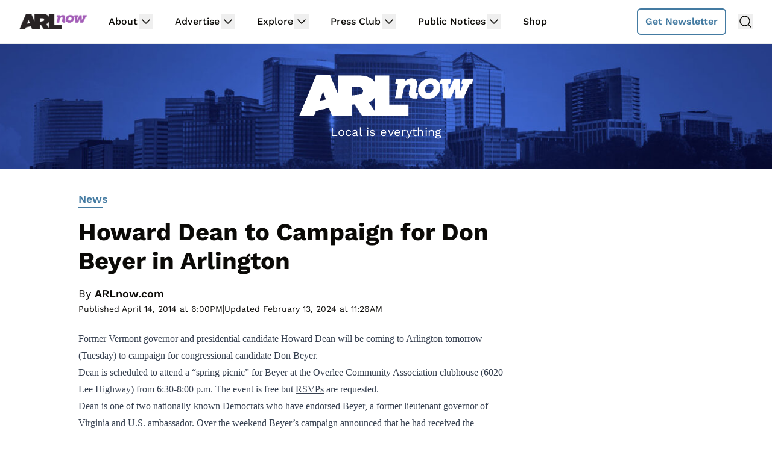

--- FILE ---
content_type: text/html; charset=utf-8
request_url: https://disqus.com/embed/comments/?base=default&f=arlnow&t_i=103998%20http%3A%2F%2Fwww.arlnow.com%2F%3Fp%3D103998&t_u=https%3A%2F%2Fwww.arlnow.com%2F2014%2F04%2F14%2Fhoward-dean-to-campaign-for-don-beyer-in-arlington%2F&t_e=Howard%20Dean%20to%20Campaign%20for%20Don%20Beyer%20in%20Arlington&t_d=Howard%20Dean%20to%20Campaign%20for%20Don%20Beyer%20in%20Arlington&t_t=Howard%20Dean%20to%20Campaign%20for%20Don%20Beyer%20in%20Arlington&s_o=default
body_size: 7724
content:
<!DOCTYPE html>

<html lang="en" dir="ltr" class="not-supported type-">

<head>
    <title>Disqus Comments</title>

    
    <meta name="viewport" content="width=device-width, initial-scale=1, maximum-scale=1, user-scalable=no">
    <meta http-equiv="X-UA-Compatible" content="IE=edge"/>

    <style>
        .alert--warning {
            border-radius: 3px;
            padding: 10px 15px;
            margin-bottom: 10px;
            background-color: #FFE070;
            color: #A47703;
        }

        .alert--warning a,
        .alert--warning a:hover,
        .alert--warning strong {
            color: #A47703;
            font-weight: bold;
        }

        .alert--error p,
        .alert--warning p {
            margin-top: 5px;
            margin-bottom: 5px;
        }
        
        </style>
    
    <style>
        
        html, body {
            overflow-y: auto;
            height: 100%;
        }
        

        #error {
            display: none;
        }

        .clearfix:after {
            content: "";
            display: block;
            height: 0;
            clear: both;
            visibility: hidden;
        }

        
    </style>

</head>
<body>
    

    
    <div id="error" class="alert--error">
        <p>We were unable to load Disqus. If you are a moderator please see our <a href="https://docs.disqus.com/help/83/"> troubleshooting guide</a>. </p>
    </div>

    
    <script type="text/json" id="disqus-forumData">{"session":{"canModerate":false,"audienceSyncVerified":false,"canReply":true,"mustVerify":false,"recaptchaPublicKey":"6LfHFZceAAAAAIuuLSZamKv3WEAGGTgqB_E7G7f3","mustVerifyEmail":false},"forum":{"aetBannerConfirmation":"Thanks for subscribing to email updates from ARLnow.com! You should start receiving our newsletter in a few days. If you'd like to unsubscribe, there will be a link in emails you receive from us.","founder":"26899563","twitterName":"ARLnowDOTcom","commentsLinkOne":"1 Comment","guidelines":null,"disableDisqusBrandingOnPolls":false,"commentsLinkZero":"Comments","disableDisqusBranding":true,"id":"arlnow","badges":[{"target":0,"forum":2195784,"image":"https://uploads.disquscdn.com/images/8ed4dadaa26c1b4422351524359d40ec7bfedb0953ea65a070ccba1328705e71.jpg","criteria":"MANUAL","id":592,"name":"Press Club Member"},{"target":50,"forum":2195784,"image":"https://uploads.disquscdn.com/images/50890208fa69c1b842f4cf59e27247535872f0c103ca0b9a9d2c5075e044e776.jpg","criteria":"COMMENT_UPVOTES","id":593,"name":"Upvote King (50+)"},{"target":1000,"forum":2195784,"image":"https://uploads.disquscdn.com/images/a3be50ad01a17dab4f58ad1ea104ba7bb2941a069de8a9129c8a9e527dcfbc18.jpg","criteria":"COMMENTS","id":594,"name":"1K Comment Club"},{"target":0,"forum":2195784,"image":"https://uploads.disquscdn.com/images/1562ebec54ec5dc54311146b158be8cdafb16861bee93b7b15c4f149b83bb29d.png","criteria":"MANUAL","id":595,"name":"Real Name (Verified)"},{"target":0,"forum":2195784,"image":"https://uploads.disquscdn.com/images/c0443a861afb652892c6747e5a4844bd5c0763fe642c0a0a6c1634ff2ce82770.png","criteria":"MANUAL","id":596,"name":"Contest Winner"},{"target":1,"forum":2195784,"image":"https://uploads.disquscdn.com/images/b40341f46451b35c8708c232cfe5e8b4c5bc64149ed60a5ccc2f866897579e05.png","criteria":"FEATURED_COMMENTS","id":597,"name":"Comment Featured"},{"target":0,"forum":2195784,"image":"https://uploads.disquscdn.com/images/9c65b1e3ca5190b704fd27544f08fe9cc70ca4ab69d2170c8a377a06b5630566.png","criteria":"MANUAL","id":598,"name":"Opinion Contributor"},{"target":0,"forum":2195784,"image":"https://uploads.disquscdn.com/images/01a3123826d33355c89fff9b0bf48a9894caca52ddd60e2f22a3dec2c144c0a5.png","criteria":"MANUAL","id":830,"name":"Internet Famous"}],"category":"News","aetBannerEnabled":false,"aetBannerTitle":"Subscribe to the ARLnow Afternoon Update","raw_guidelines":null,"initialCommentCount":null,"votingType":0,"daysUnapproveNewUsers":7,"installCompleted":true,"createdAt":"2013-02-18T14:44:14.537681","moderatorBadgeText":"Mod","commentPolicyText":"To combat spam and trolls, all first-time commenters will have their comments held for review.","aetEnabled":false,"channel":null,"sort":4,"description":null,"organizationHasBadges":true,"newPolicy":true,"raw_description":null,"customFont":null,"language":"en","adsReviewStatus":1,"commentsPlaceholderTextEmpty":null,"daysAlive":2,"forumCategory":{"date_added":"2016-01-28T01:54:31","id":7,"name":"News"},"linkColor":null,"colorScheme":"light","pk":"2195784","commentsPlaceholderTextPopulated":null,"permissions":{},"commentPolicyLink":"https://www.arlnow.com/about/terms-of-use-privacy-policy/#commentpolicy","aetBannerDescription":"Don't miss a headline, subscribe today for a daily digest of ARLnow.com articles delivered straight to your email inbox.","favicon":{"permalink":"https://disqus.com/api/forums/favicons/arlnow.jpg","cache":"https://c.disquscdn.com/uploads/forums/219/5784/favicon.png"},"name":"ARLnow.com","commentsLinkMultiple":"{num} Comments","settings":{"threadRatingsEnabled":false,"adsDRNativeEnabled":false,"behindClickEnabled":false,"disable3rdPartyTrackers":true,"adsVideoEnabled":false,"adsProductVideoEnabled":false,"adsPositionBottomEnabled":false,"ssoRequired":false,"contextualAiPollsEnabled":false,"unapproveLinks":false,"adsPositionRecommendationsEnabled":false,"adsEnabled":false,"adsProductLinksThumbnailsEnabled":false,"hasCustomAvatar":false,"organicDiscoveryEnabled":true,"adsProductDisplayEnabled":false,"adsProductLinksEnabled":false,"audienceSyncEnabled":false,"threadReactionsEnabled":false,"linkAffiliationEnabled":false,"adsPositionAiPollsEnabled":false,"disableSocialShare":false,"adsPositionTopEnabled":false,"adsProductStoriesEnabled":false,"sidebarEnabled":false,"adultContent":false,"allowAnonVotes":false,"gifPickerEnabled":false,"mustVerify":true,"badgesEnabled":true,"mustVerifyEmail":true,"allowAnonPost":false,"unapproveNewUsersEnabled":true,"mediaembedEnabled":false,"aiPollsEnabled":false,"userIdentityDisabled":false,"adsPositionPollEnabled":false,"discoveryLocked":false,"validateAllPosts":false,"adsSettingsLocked":false,"isVIP":false,"adsPositionInthreadEnabled":false},"organizationId":1716094,"typeface":"sans-serif","url":"https://www.arlnow.com/","daysThreadAlive":2,"avatar":{"small":{"permalink":"https://disqus.com/api/forums/avatars/arlnow.jpg?size=32","cache":"//a.disquscdn.com/1768293611/images/noavatar32.png"},"large":{"permalink":"https://disqus.com/api/forums/avatars/arlnow.jpg?size=92","cache":"//a.disquscdn.com/1768293611/images/noavatar92.png"}},"signedUrl":"https://disq.us/?url=https%3A%2F%2Fwww.arlnow.com%2F&key=KDwBGrcqNsko9fCYTWZr4w"}}</script>

    <div id="postCompatContainer"><div class="comment__wrapper"><div class="comment__name clearfix"><img class="comment__avatar" src="//a.disquscdn.com/1768293611/images/noavatar92.png" width="32" height="32" /><strong><a href="">Buckle Up!</a></strong> &bull; 11 years ago
        </div><div class="comment__content"><p>Not only are we going to Arlington. We're going to Alexandria and Shirlington and East Falls Church and West Falls Church, and we're going to Nottingham and Springfield and Mt. Vernon. And we're going to Franconia and Rosslyn and Westover and Yorktown. And then we're going to Washington, D.C. Yeah!</p></div></div><div class="comment__wrapper"><div class="comment__name clearfix"><img class="comment__avatar" src="https://c.disquscdn.com/uploads/users/7362/3191/avatar92.jpg?1511989849" width="32" height="32" /><strong><a href="">nom de guerre®</a></strong> &bull; 11 years ago
        </div><div class="comment__content"><p>Do you plan to visit the Sheriff of Nottingham?</p></div></div><div class="comment__wrapper"><div class="comment__name clearfix"><img class="comment__avatar" src="https://c.disquscdn.com/uploads/users/2364/1262/avatar92.jpg?1553305992" width="32" height="32" /><strong><a href="">Angry_Johnny76</a></strong> &bull; 11 years ago
        </div><div class="comment__content"><p>YEAHHHHHHHAAA!</p></div></div><div class="comment__wrapper"><div class="comment__name clearfix"><img class="comment__avatar" src="https://c.disquscdn.com/uploads/users/10117/9869/avatar92.jpg?1398773389" width="32" height="32" /><strong><a href="">Billy Sterlite</a></strong> &bull; 11 years ago
        </div><div class="comment__content"><p>yeahhhhhhh!</p></div></div><div class="comment__wrapper"><div class="comment__name clearfix"><img class="comment__avatar" src="//a.disquscdn.com/1768293611/images/noavatar92.png" width="32" height="32" /><strong><a href="">truthbetold</a></strong> &bull; 11 years ago
        </div><div class="comment__content"><p>And you know exactly where you can go after you finish that stump...</p></div></div><div class="comment__wrapper"><div class="comment__name clearfix"><img class="comment__avatar" src="https://c.disquscdn.com/uploads/users/4559/3411/avatar92.jpg?1431399198" width="32" height="32" /><strong><a href="">brown before green</a></strong> &bull; 11 years ago
        </div><div class="comment__content"><p>There is a strong element of desperation in this approach by Beyer. My goodness, pulling in endorsements by former national political figures to win a race against a bunch of locals?</p><p>Beyer, who should be retiring on (a) the elder-statesman strength of having been a state Lt. Gov and U.S. Ambassador, and (b) the wealth of his car dealership, but who feels a need to win one last race.  For what?  So he can retire in a term or two and we all endure yet another race?</p><p>How much energy is he capable of giving to this House seat? Is he a workhorse, or a show horse?  I see no evidence of the former.</p></div></div><div class="comment__wrapper"><div class="comment__name clearfix"><img class="comment__avatar" src="//a.disquscdn.com/1768293611/images/noavatar92.png" width="32" height="32" /><strong><a href="">Willy</a></strong> &bull; 11 years ago
        </div><div class="comment__content"><p>Yeah, its a said state when our local politicians feel the need to have the big boys or girls come in.  Howard Dean, Oprah, and even Mark Warner sending out a mailing to support Howze.  I know he used to work for the guy, but it does seem desperate, looking back.</p><p>All due respect for Mr. Beyer, but I can not imagine him performing as well as a couple of the other younger candidates in that disfunctional house.  I like the way Hope is really trying to frame some of the issues.</p></div></div><div class="comment__wrapper"><div class="comment__name clearfix"><img class="comment__avatar" src="https://c.disquscdn.com/uploads/users/6199/7361/avatar92.jpg?1438006125" width="32" height="32" /><strong><a href="">Sam</a></strong> &bull; 11 years ago
        </div><div class="comment__content"><p>Huh? It is a race for the United States House of Representatives. This is what candidates for Congress do. They have other federal level politicians campaign for them. Mr. Beyer isn't running for county clerk.</p></div></div><div class="comment__wrapper"><div class="comment__name clearfix"><img class="comment__avatar" src="//a.disquscdn.com/1768293611/images/noavatar92.png" width="32" height="32" /><strong><a href="">Voter</a></strong> &bull; 11 years ago
        </div><div class="comment__content"><p>It did get me to take a look at this race and at Beyer.  I barely remember him running for Governor and thought he was pretty boring back then (but far preferable to Gilmore),  Beyer seems like a good guy though and would make a nice statesman for a change.  He's only 63 so he should have a little energy.   I like his focus on jobs and smart growth (from his website).  Hope is also a nice guy but he may be a little too liberal for me - which means he may win the primary in this area.  Anyway, neither Hope or Beyer need the money so they are probably motivated by a desire to do good so either one would be ok with me.  The others in the race I don't think have much of a chance.</p></div></div><div class="comment__wrapper"><div class="comment__name clearfix"><img class="comment__avatar" src="//a.disquscdn.com/1768293611/images/noavatar92.png" width="32" height="32" /><strong><a href="">YEEAAAHHAAAA</a></strong> &bull; 11 years ago
        </div><div class="comment__content"><p>YEEAAAHHAAAA!!!</p></div></div><div class="comment__wrapper"><div class="comment__name clearfix"><img class="comment__avatar" src="//a.disquscdn.com/1768293611/images/noavatar92.png" width="32" height="32" /><strong><a href="">rottenmaplesyrup</a></strong> &bull; 11 years ago
        </div><div class="comment__content"><p>Look, liberalism failed for LBJ, Carter, Clinton and Obama. Are you able to be convinced by Howard Dean?</p></div></div><div class="comment__wrapper"><div class="comment__name clearfix"><img class="comment__avatar" src="//a.disquscdn.com/1768293611/images/noavatar92.png" width="32" height="32" /><strong><a href="">wow</a></strong> &bull; 11 years ago
        </div><div class="comment__content"><p>Great comment. Really insightful political analysis.</p></div></div><div class="comment__wrapper"><div class="comment__name clearfix"><img class="comment__avatar" src="//a.disquscdn.com/1768293611/images/noavatar92.png" width="32" height="32" /><strong><a href="">Lady_Bird</a></strong> &bull; 11 years ago
        </div><div class="comment__content"><p>Yes, failed.</p><p>LBJ, taxed out of office self defeated that education didn't end the war on poverty.</p><p>Clinton, rode the coat tails of Ronald Reagan's 18 years of profound economic expansion. Trickle down economics.</p><p>Obama, taxing his way out of office. Trickle up poverty.</p><p>Carter, One term president with a predisposition for high interest rates to fix a failing economy.</p></div></div><div class="comment__wrapper"><div class="comment__name clearfix"><img class="comment__avatar" src="//a.disquscdn.com/1768293611/images/noavatar92.png" width="32" height="32" /><strong><a href="">wow</a></strong> &bull; 11 years ago
        </div><div class="comment__content"><p>Clinton rode Reagan's coat tails? Talk about desperation. LOL.</p><p>High interest rates and inflation began under Ford, not Carter, just like the massive job loss and recession began under Bush, not Obama (who has presided over the recovery).</p></div></div><div class="comment__wrapper"><div class="comment__name clearfix"><img class="comment__avatar" src="https://c.disquscdn.com/uploads/users/5767/7030/avatar92.jpg?1725657322" width="32" height="32" /><strong><a href="">Smiley543</a></strong> &bull; 11 years ago
        </div><div class="comment__content"><p>What recovery?</p></div></div><div class="comment__wrapper"><div class="comment__name clearfix"><img class="comment__avatar" src="https://c.disquscdn.com/uploads/users/6199/7361/avatar92.jpg?1438006125" width="32" height="32" /><strong><a href="">Sam</a></strong> &bull; 11 years ago
        </div><div class="comment__content"><p>It must really eat you up that President Clinton is one of the most popular politicans in America.</p></div></div><div class="comment__wrapper"><div class="comment__name clearfix"><img class="comment__avatar" src="//a.disquscdn.com/1768293611/images/noavatar92.png" width="32" height="32" /><strong><a href="">the99</a></strong> &bull; 11 years ago
        </div><div class="comment__content"><p>Failed?<br>LBJ - re-elected, passed one of the most important pieces of legislation of the second half of the 20th century<br>Clinton - re-elected, presided over huge growth in economy, only president to show a budget surplus since Eisenhower (? I think)<br>Obama - re-elected, and honestly hardly a bastion of liberalism, but I think we'll have to wait a while to really judge his terms as president.<br>Carter - probably would have to admit failure here, although I suspect no one could have survived oil shocks, massive increase in interest rates, the hostage taking, general malaise especially after Vietnam, the 60s, etc.</p></div></div><div class="comment__wrapper"><div class="comment__name clearfix"><img class="comment__avatar" src="https://c.disquscdn.com/uploads/users/2364/1262/avatar92.jpg?1553305992" width="32" height="32" /><strong><a href="">Angry_Johnny76</a></strong> &bull; 11 years ago
        </div><div class="comment__content"><p>LBJ wouldn't have passed the Civil Rights Act of 1964 without Republican support. Some prominent Democrats (Al Gore's father being one who philibustered it) fought against it.</p><p>Clinton had to work with a Republican controlled House and Senate which regaind control of Congress during his term. Clinton also cut the captial gains taxes which helped stimulate the economy.</p><p>Obama is what Carter's second term would have been if Reagan did not beat him in a landslide.</p></div></div><div class="comment__wrapper"><div class="comment__name clearfix"><img class="comment__avatar" src="//a.disquscdn.com/1768293611/images/noavatar92.png" width="32" height="32" /><strong><a href="">um</a></strong> &bull; 11 years ago
        </div><div class="comment__content"><p>Thanks for pointing out how silly all this bickering over political parties really is, AJ.</p></div></div><div class="comment__wrapper"><div class="comment__name clearfix"><img class="comment__avatar" src="https://c.disquscdn.com/uploads/users/4611/9492/avatar92.jpg?1609952155" width="32" height="32" /><strong><a href="">tburger</a></strong> &bull; 11 years ago
        </div><div class="comment__content"><p>not as big as Oprah</p></div></div><div class="comment__wrapper"><div class="comment__name clearfix"><img class="comment__avatar" src="//a.disquscdn.com/1768293611/images/noavatar92.png" width="32" height="32" /><strong><a href="">i see what you did there</a></strong> &bull; 11 years ago
        </div><div class="comment__content"><p>Nice.</p></div></div><div class="comment__wrapper"><div class="comment__name clearfix"><img class="comment__avatar" src="https://c.disquscdn.com/uploads/users/9965/1851/avatar92.jpg?1434410834" width="32" height="32" /><strong><a href="">Above_Reproach</a></strong> &bull; 11 years ago
        </div><div class="comment__content"><p>I see they are calling in the big guns. HA HA HA HA HA HA<br>YEEEEEEEEEEEEEEEEEEEEEEAH!!!</p></div></div><div class="comment__wrapper"><div class="comment__name clearfix"><img class="comment__avatar" src="//a.disquscdn.com/1768293611/images/noavatar92.png" width="32" height="32" /><strong><a href="">Tom Delay</a></strong> &bull; 11 years ago
        </div><div class="comment__content"><p>Why not invite Tom Delay to campaign for him, since they're buddies - Beyer supported Delay's extremely regressive flat tax idea (which would lower Beyer's taxes but raise taxes for most of us).</p></div></div><div class="comment__wrapper"><div class="comment__name clearfix"><img class="comment__avatar" src="https://c.disquscdn.com/uploads/users/2364/1262/avatar92.jpg?1553305992" width="32" height="32" /><strong><a href="">Angry_Johnny76</a></strong> &bull; 11 years ago
        </div><div class="comment__content"><p>YEAHHHHHHHAAA!</p></div></div><div class="comment__wrapper"><div class="comment__name clearfix"><img class="comment__avatar" src="//a.disquscdn.com/1768293611/images/noavatar92.png" width="32" height="32" /><strong><a href="">Tom Delay</a></strong> &bull; 11 years ago
        </div><div class="comment__content"><p>Reference: <a href="http://disq.us/url?url=http%3A%2F%2Fwww.autonews.com%2Farticle%2F20050523%2FSUB%2F505230747%2Fdelay-floats-u.s.-sales-tax-to-dealers%3AjGa5vAyXp_5h5nY2gdlrZMSNQxU&amp;cuid=2195784" rel="nofollow noopener" target="_blank" title="http://www.autonews.com/article/20050523/SUB/505230747/delay-floats-u.s.-sales-tax-to-dealers">http://www.autonews.com/art...</a></p></div></div><div class="comment__wrapper"><div class="comment__name clearfix"><img class="comment__avatar" src="https://c.disquscdn.com/uploads/users/4892/2196/avatar92.jpg?1391893359" width="32" height="32" /><strong><a href="">FallsChurchObserver</a></strong> &bull; 11 years ago
        </div><div class="comment__content"><p>The Beyer campaign creaks along.  This blog previously reported that he put out a youtube video of the "cups" song.  Also, remember the WaPo report from 2012 that Overlee is haunted.  Combine that with the questionable star power of Howard Dean, and you've got yourself a toxic mix of juju there.  </p></div></div><div class="comment__wrapper"><div class="comment__name clearfix"><img class="comment__avatar" src="//a.disquscdn.com/1768293611/images/noavatar92.png" width="32" height="32" /><strong><a href="">howtostealvotesin60seconds</a></strong> &bull; 11 years ago
        </div><div class="comment__content"><p>Howard is giving a seminar on how to steal votes and get away with it, kinda.</p></div></div><div class="comment__wrapper"><div class="comment__name clearfix"><img class="comment__avatar" src="//a.disquscdn.com/1768293611/images/noavatar92.png" width="32" height="32" /><strong><a href="">womensuck</a></strong> &bull; 11 years ago
        </div><div class="comment__content"><p>Howard Dean is no LBJ, and LBJ failed.</p></div></div><div class="comment__wrapper"><div class="comment__name clearfix"><img class="comment__avatar" src="//a.disquscdn.com/1768293611/images/noavatar92.png" width="32" height="32" /><strong><a href="">Yeller Dog</a></strong> &bull; 11 years ago
        </div><div class="comment__content"><p>Can I get a HELL YEAH?!?</p></div></div><div class="comment__wrapper"><div class="comment__name clearfix"><img class="comment__avatar" src="https://c.disquscdn.com/uploads/users/2364/1262/avatar92.jpg?1553305992" width="32" height="32" /><strong><a href="">Angry_Johnny76</a></strong> &bull; 11 years ago
        </div><div class="comment__content"><p>YEAHHHHHHAAAA!</p></div></div><div class="comment__wrapper"><div class="comment__name clearfix"><img class="comment__avatar" src="//a.disquscdn.com/1768293611/images/noavatar92.png" width="32" height="32" /><strong><a href="">sound bite</a></strong> &bull; 11 years ago
        </div><div class="comment__content"><p>It's a sad reflection on the state of our political discourse that this guy is now famous for, and was politically ruined by,  an occasion when some news agency took his mike feed, removed the ambient noise he was attempting to yell over and made him seem crazy.  Never mind what his political philosophy is - he yells and so he's crazy!</p></div></div><div class="comment__wrapper"><div class="comment__name clearfix"><img class="comment__avatar" src="//a.disquscdn.com/1768293611/images/noavatar92.png" width="32" height="32" /><strong><a href="">um</a></strong> &bull; 11 years ago
        </div><div class="comment__content"><p>What ridiculous spin. He wasn't just trying to yell over any noise.</p><p>I agree that it's stupid to judge him by one yell, but it was a real yell.</p><p>Clip:</p><p><a href="http://disq.us/url?url=http%3A%2F%2Fwww.youtube.com%2Fwatch%3Fv%3DKDwODbl3muE%3AnQQ71oVevXgZLlkYkny2zgxPqEI&amp;cuid=2195784" rel="nofollow noopener" target="_blank" title="http://www.youtube.com/watch?v=KDwODbl3muE">http://www.youtube.com/watc...</a></p></div></div><div class="comment__wrapper"><div class="comment__name clearfix"><img class="comment__avatar" src="//a.disquscdn.com/1768293611/images/noavatar92.png" width="32" height="32" /><strong><a href="">ACDC Hack</a></strong> &bull; 11 years ago
        </div><div class="comment__content"><p>Wait a minute there....he had just lost an election he was supposed to have handily won and was pretty exhausted the yell was pretty goofy without any enhancing.<br>It was all emblematic of why he was most effective as a backroom guy and not being the actual candidate.</p></div></div><div class="comment__wrapper"><div class="comment__name clearfix"><img class="comment__avatar" src="https://c.disquscdn.com/uploads/users/5152/9127/avatar92.jpg?1369225964" width="32" height="32" /><strong><a href="">Mike Smith</a></strong> &bull; 11 years ago
        </div><div class="comment__content"><p>Can Dean campaign but not actually say anything?  That would be the best help he could give Don Beyer.</p></div></div><div class="comment__wrapper"><div class="comment__name clearfix"><img class="comment__avatar" src="https://c.disquscdn.com/uploads/users/7315/6930/avatar92.jpg?1435857392" width="32" height="32" /><strong><a href="">ebase22</a></strong> &bull; 11 years ago
        </div><div class="comment__content"><p>So is there any meaningful difference between everyone running? Or is everyone just trying to out left each other?  Is anyone showing any signs of having a unique or original idea or issue?</p></div></div></div>


    <div id="fixed-content"></div>

    
        <script type="text/javascript">
          var embedv2assets = window.document.createElement('script');
          embedv2assets.src = 'https://c.disquscdn.com/embedv2/latest/embedv2.js';
          embedv2assets.async = true;

          window.document.body.appendChild(embedv2assets);
        </script>
    



    
</body>
</html>


--- FILE ---
content_type: text/html
request_url: https://api.intentiq.com/profiles_engine/ProfilesEngineServlet?at=39&mi=10&dpi=936734067&pt=17&dpn=1&iiqidtype=2&iiqpcid=1496a0a0-126e-4879-8a0f-81f43e9cfe70&iiqpciddate=1769243289812&pcid=b06a83e8-71a5-4a7b-a44e-4327d10a1ea4&idtype=3&gdpr=0&japs=false&jaesc=0&jafc=0&jaensc=0&jsver=0.33&testGroup=A&source=pbjs&ABTestingConfigurationSource=group&abtg=A&vrref=https%3A%2F%2Fwww.arlnow.com
body_size: 56
content:
{"abPercentage":97,"adt":1,"ct":2,"isOptedOut":false,"data":{"eids":[]},"dbsaved":"false","ls":true,"cttl":86400000,"abTestUuid":"g_95ac0fd7-35d1-4cad-9bd4-b7e85f1f38af","tc":9,"sid":546800194}

--- FILE ---
content_type: text/html; charset=utf-8
request_url: https://www.google.com/recaptcha/api2/aframe
body_size: 269
content:
<!DOCTYPE HTML><html><head><meta http-equiv="content-type" content="text/html; charset=UTF-8"></head><body><script nonce="kyEzj17YB_Qp0cnL8lVHXA">/** Anti-fraud and anti-abuse applications only. See google.com/recaptcha */ try{var clients={'sodar':'https://pagead2.googlesyndication.com/pagead/sodar?'};window.addEventListener("message",function(a){try{if(a.source===window.parent){var b=JSON.parse(a.data);var c=clients[b['id']];if(c){var d=document.createElement('img');d.src=c+b['params']+'&rc='+(localStorage.getItem("rc::a")?sessionStorage.getItem("rc::b"):"");window.document.body.appendChild(d);sessionStorage.setItem("rc::e",parseInt(sessionStorage.getItem("rc::e")||0)+1);localStorage.setItem("rc::h",'1769243294954');}}}catch(b){}});window.parent.postMessage("_grecaptcha_ready", "*");}catch(b){}</script></body></html>

--- FILE ---
content_type: text/plain; charset=utf-8
request_url: https://ads.adthrive.com/http-api/cv2
body_size: 3103
content:
{"om":["0av741zl","0iyi1awv","1","1011_74_18364134","101779_7764-1036210","10310289136970_594352012","10ua7afe","110_583548785518836492","11142692","11509227","11896988","12010080","12010084","12010088","12168663","12219547","12219558","12219592","124844_23","124853_8","17_24766984","1dynz4oo","1ktgrre1","1qycnxb6","1zjn1epv","2132:45999649","2179:581121500461316663","2249:614129224","2249:647637518","2249:650628516","2249:650650503","2249:691925891","2249:703669956","2307:2rhihii2","2307:74scwdnj","2307:7cogqhy0","2307:8orkh93v","2307:9d69c8kf","2307:9krcxphu","2307:c3tpbb4r","2307:g749lgab","2307:heb21q1u","2307:hfqgqvcv","2307:iqdsx7qh","2307:ixtrvado","2307:lp37a2wq","2307:m6rbrf6z","2307:r5pphbep","2307:s00uohbj","2307:s2ahu2ae","2307:uwzmt4le","2307:vkztsyop","2307:xoozeugk","2307:y7fzjmqi","2307:z2zvrgyz","2409_25495_176_CR52092921","2409_25495_176_CR52092923","2409_25495_176_CR52153849","2409_25495_176_CR52178316","2409_25495_176_CR52186411","242697002","248496106","25048198","2676:85690551","2676:86050125","2676:86739704","2676:86739731","2760:176_CR52092923","28925636","28933536","29402249","29414696","29451548","2gev4xcy","2jjp1phz","3018/5e4528cc08cf036e33a396891acb74da","3018/7609ed39908b429992edbba19da37a27","308_125204_13","32296843","3335_25247_700109379","3490:CR52092921","3490:CR52092923","3490:CR52175340","3490:CR52178316","3490:CR52223725","3658_136236_x7xpgcfc","3658_153983_ww2ziwuk","3658_203382_z2zvrgyz","3658_644013_rnvjtx7r","3658_645259_T26437155","381513943572","3LMBEkP-wis","3aptpnuj","409_216386","409_216416","409_220334","409_220369","409_225988","409_227223","409_227224","409_228105","44629254","458901553568","45975236","45yw802f","4714_18819_QK3SE5REXVCDHKEKVQWITS","481703827","485027845327","49123013","4etfwvf1","50525751","52787751","53v6aquw","5510:cymho2zs","5510:quk7w53j","5510:u56k46eo","557_409_216366","557_409_220159","557_409_220169","557_409_220334","557_409_220343","557_409_220344","557_409_220354","557_409_220368","557_409_223599","557_409_225988","557_409_228054","557_409_228055","557_409_228059","557_409_228064","557_409_228065","557_409_228077","56635908","5iujftaz","5s8wi8hf","5vb39qim","61085224","618576351","619089559","61916211","61916223","61916225","61916229","61932920","61932925","61932933","6226505231","6226530649","627301267","628015148","628086965","628153053","628222860","628223277","628360582","628444433","628444439","628622163","628622172","628622241","628622244","628622247","628622250","628683371","628687043","628687460","628803013","628841673","629009180","629167998","629168001","629168010","629168565","629171196","629171202","62946751","62971378","63100589","6365_61796_742174851279","663293625","663293679","663293761","665342939","676136775","683738007","683738706","684492634","690_99485_1610326628","695879875","697525781","6ejtrnf9","6tj9m7jw","6urrqrwo","700109383","700109389","700109393","705115332","705116521","705117050","705119942","70_86082998","725271087996","7255_121665_dsp-387454","7354_138543_85445179","7354_138543_85445183","7354_229128_84572831","74243_74_18364134","74_462792722","74wv3qdx","7969_149355_45550809","7969_149355_45975236","7969_149355_46039504","7a0tg1yi","7cmeqmw8","7cogqhy0","7fmk89yf","7vplnmf7","7xb3th35","8152879","8172732","8172741","82133858","82133859","83446625","85472858","85702036","86509229","86509959","86690135","8orkh93v","9057/0328842c8f1d017570ede5c97267f40d","9057/211d1f0fa71d1a58cabee51f2180e38f","9057/3697f0b9b3cf889bdae86ecafcf16c1d","91950690","9925w9vu","9d5f8vic","9jv4tutj","9nex8xyd","9pnds6v0","9t6gmxuz","a24l6iop","a3ts2hcp","a7w365s6","a7wye4jw","af9kspoi","axw5pt53","b0ab98d9-3747-42eb-98f0-ab92a4b3d9f1","b90cwbcd","bd5xg6f6","bfwolqbx","bxx2ali1","c25t9p0u","c3tpbb4r","cr-98ru5i5vubxf","cr-Bitc7n_p9iw__vat__49i_k_6v6_h_jce2vj5h_9v3kalhnq","cr-Bitc7n_p9iw__vat__49i_k_6v6_h_jce2vj5h_G0l9Rdjrj","cr-Bitc7n_p9iw__vat__49i_k_6v6_h_jce2vj5h_I4lo9gokm","cr-Bitc7n_p9iw__vat__49i_k_6v6_h_jce2vj5h_Sky0Cdjrj","cr-Bitc7n_p9iw__vat__49i_k_6v6_h_jce2vj5h_yApYgdjrj","cr-g7ywwk7qvft","cr-gjotk8o9u9vd","cr-k9ii7o3gubwe","cymho2zs","d8xpzwgq","de66hk0y","de6sdyoz","dg2WmFvzosE","eb9vjo1r","eq675jr3","fcn2zae1","fpbj0p83","fq298eh4hao","fqeh4hao","g729849lgab","g749lgab","gn3plkq1","gptg4zsl","h0cw921b","h4x8d2p8","heb21q1u","hf298qgqvcv","hffavbt7","hfqgqvcv","hswgcqif","i90isgt0","ixtrvado","j39smngx","jd035jgw","kk5768bd","l2s786m6","lp1o53wi","lp37a2wq","lqdvaorh","m6ga279l","m6rbrf6z","muvxy961","mznp7ktv","n3egwnq7","n8w0plts","nDEslD5DCrE","nsqnexud","o5xj653n","of8dd9pr","ofoon6ir","p0odjzyt","pi9dvb89","piwneqqj","pizqb7hf","pkydekxi","ppn03peq","prcz3msg","qp9gc5fs","r0u09phz","r5pphbep","rnvjtx7r","rrlikvt1","s2ahu2ae","s5fkxzb8","sbp1kvat","t7jqyl3m","ti0s3bz3","u30fsj32","u56k46eo","u7p1kjgp","uhebin5g","uqph5v76","vdcb5d4i","vj7hzkpp","w15c67ad","w925m26k","wih2rdv3","wp3sy74c","wq5j4s9t","ww2ziwuk","x420t9me","x716iscu","xdaezn6y","xgjdt26g","xnfnfr4x","xoqodiix","yass8yy7","z2zvrgyz","zep75yl2","7979132","7979135"],"pmp":[],"adomains":["123notices.com","1md.org","about.bugmd.com","acelauncher.com","adameve.com","akusoli.com","allyspin.com","askanexpertonline.com","atomapplications.com","bassbet.com","betsson.gr","biz-zone.co","bizreach.jp","braverx.com","bubbleroom.se","bugmd.com","buydrcleanspray.com","byrna.com","capitaloneshopping.com","clarifion.com","combatironapparel.com","controlcase.com","convertwithwave.com","cotosen.com","countingmypennies.com","cratedb.com","croisieurope.be","cs.money","dallasnews.com","definition.org","derila-ergo.com","dhgate.com","dhs.gov","displate.com","easyprint.app","easyrecipefinder.co","fabpop.net","familynow.club","fla-keys.com","folkaly.com","g123.jp","gameswaka.com","getbugmd.com","getconsumerchoice.com","getcubbie.com","gowavebrowser.co","gowdr.com","gransino.com","grosvenorcasinos.com","guard.io","hero-wars.com","holts.com","instantbuzz.net","itsmanual.com","jackpotcitycasino.com","justanswer.com","justanswer.es","la-date.com","lightinthebox.com","liverrenew.com","local.com","lovehoney.com","lulutox.com","lymphsystemsupport.com","manualsdirectory.org","meccabingo.com","medimops.de","mensdrivingforce.com","millioner.com","miniretornaveis.com","mobiplus.me","myiq.com","national-lottery.co.uk","naturalhealthreports.net","nbliver360.com","nikke-global.com","nordicspirit.co.uk","nuubu.com","onlinemanualspdf.co","original-play.com","outliermodel.com","paperela.com","paradisestays.site","parasiterelief.com","peta.org","photoshelter.com","plannedparenthood.org","playvod-za.com","printeasilyapp.com","printwithwave.com","profitor.com","quicklearnx.com","quickrecipehub.com","rakuten-sec.co.jp","rangeusa.com","refinancegold.com","robocat.com","royalcaribbean.com","saba.com.mx","shift.com","simple.life","spinbara.com","systeme.io","taboola.com","tackenberg.de","temu.com","tenfactorialrocks.com","theoceanac.com","topaipick.com","totaladblock.com","usconcealedcarry.com","vagisil.com","vegashero.com","vegogarden.com","veryfast.io","viewmanuals.com","viewrecipe.net","votervoice.net","vuse.com","wavebrowser.co","wavebrowserpro.com","weareplannedparenthood.org","xiaflex.com","yourchamilia.com"]}

--- FILE ---
content_type: text/plain
request_url: https://rtb.openx.net/openrtbb/prebidjs
body_size: -222
content:
{"id":"1733b82a-eef5-4283-8588-a853ff3e9587","nbr":0}

--- FILE ---
content_type: text/plain
request_url: https://rtb.openx.net/openrtbb/prebidjs
body_size: -83
content:
{"id":"422953df-e122-4d41-a84d-f5d0e9a71b56","nbr":0}

--- FILE ---
content_type: text/plain; charset=UTF-8
request_url: https://at.teads.tv/fpc?analytics_tag_id=PUB_17002&tfpvi=&gdpr_consent=&gdpr_status=22&gdpr_reason=220&ccpa_consent=&sv=prebid-v1
body_size: 56
content:
OTNkMGM1MTYtODViYi00MGIzLWEwM2QtMWY1ZTE2MzM2Nzk3Iy05LTM=